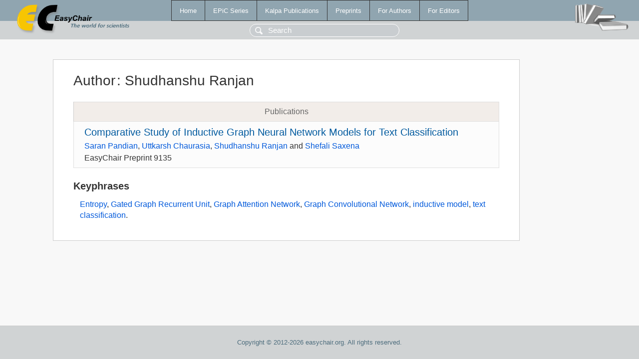

--- FILE ---
content_type: text/html; charset=UTF-8
request_url: https://www.easychair.org/publications/author/gNSV
body_size: 1136
content:
<!DOCTYPE html>
<html lang='en-US'><head><meta content='text/html; charset=UTF-8' http-equiv='Content-Type'/><title>Author: Shudhanshu Ranjan</title><link href='/images/favicon.ico' rel='icon' type='image/jpeg'/><link href='/css/cool.css?version=532' rel='StyleSheet' type='text/css'/><link href='/css/publications.css?version=532' rel='StyleSheet' type='text/css'/><script src='/js/easy.js?version=532'></script><script src='/publications/pubs.js?version=532'></script></head><body class="pubs"><table class="page"><tr style="height:1%"><td><div class="menu"><table class="menutable"><tr><td><a class="mainmenu" href="/publications/" id="t:HOME">Home</a></td><td><a class="mainmenu" href="/publications/EPiC" id="t:EPIC">EPiC Series</a></td><td><a class="mainmenu" href="/publications/Kalpa" id="t:KALPA">Kalpa Publications</a></td><td><a class="mainmenu" href="/publications/preprints" id="t:PREPRINTS">Preprints</a></td><td><a class="mainmenu" href="/publications/for_authors" id="t:FOR_AUTHORS">For Authors</a></td><td><a class="mainmenu" href="/publications/for_editors" id="t:FOR_EDITORS">For Editors</a></td></tr></table></div><div class="search_row"><form onsubmit="alert('Search is temporarily unavailable');return false;"><input id="search-input" name="query" placeholder="Search" type="text"/></form></div><div id="logo"><a href="/"><img class="logonew_alignment" src="/images/logoECpubs.png"/></a></div><div id="books"><img class="books_alignment" src="/images/books.png"/></div></td></tr><tr style="height:99%"><td class="ltgray"><div id="mainColumn"><table id="content_table"><tr><td style="vertical-align:top;width:99%"><div class="abstractBox"><h1>Author<span class="lr_margin">:</span>Shudhanshu Ranjan</h1><table class="epic_table top_margin"><thead><tr><th>Publications</th></tr></thead><tbody><tr><td><div class="title"><a href="/publications/preprint/Mhzl">Comparative Study of Inductive Graph Neural Network Models for Text Classification</a></div><div class="authors"><a href="/publications/author/38XB">Saran Pandian</a>, <a href="/publications/author/7CL4">Uttkarsh Chaurasia</a>, <a href="/publications/author/gNSV">Shudhanshu Ranjan</a> and <a href="/publications/author/WZDfR">Shefali Saxena</a></div><div class="volume">EasyChair Preprint 9135</div></td></tr></tbody></table><h3>Keyphrases</h3><p><a href="/publications/keyword/gqr6">Entropy</a>, <a href="/publications/keyword/nnml">Gated Graph Recurrent Unit</a>, <a href="/publications/keyword/tn78">Graph Attention Network</a>, <a href="/publications/keyword/6kWm">Graph Convolutional Network</a>, <a href="/publications/keyword/NNtj">inductive model</a>, <a href="/publications/keyword/mtp8">text classification</a>.</p></div></td></tr></table></div></td></tr><tr><td class="footer">Copyright © 2012-2026 easychair.org. All rights reserved.</td></tr></table></body></html>